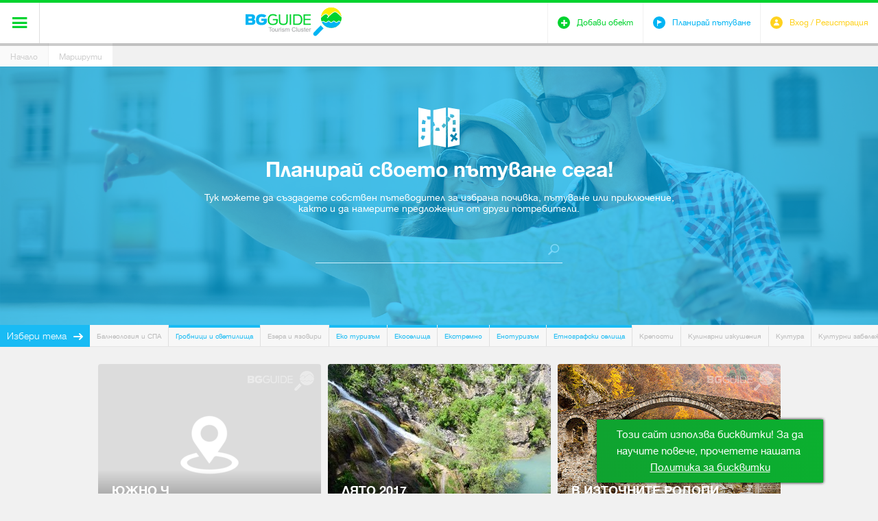

--- FILE ---
content_type: text/html; charset=utf-8
request_url: https://www.bg-guide.org/bg/marshruti?tags%5B0%5D=54&tags%5B1%5D=22&tags%5B2%5D=6&tags%5B3%5D=12&tags%5B4%5D=57&tags%5B5%5D=33&tags%5B6%5D=8&tags%5B7%5D=24&tags%5B8%5D=30&tags%5B9%5D=11&tags%5B10%5D=45
body_size: 5878
content:
<!DOCTYPE html>
<html lang="bg">
<head>
	<title>Създай свой маршрут и покани приятели да споделите пътуването си заедно!</title>
<meta http-equiv="Content-Type" content="text/html; charset=utf-8">
<meta name="description" content="Създай свой туристически маршрут, пътуване, обиколка или приключение. Покани приятели да споделите пътуването си заедно">
<meta name="keywords" content="туристически маршрут, обиколка, пътуване, приключение, създай, покани, сподели, приятели,">
<meta property="og:type" content="website">
<meta property="og:site_name" content="BG Guide">
<meta property="og:title" content="Създай свой маршрут и покани приятели да споделите пътуването си заедно!">
<meta property="og:description" content="Създай свой туристически маршрут, пътуване, обиколка или приключение. Покани приятели да споделите пътуването си заедно">
<meta property="og:image" content="https://www.bg-guide.org/thumbs/780x408/default-images/facebook_780x408_crop_7b6f57eecd.png">
<meta name="viewport" content="width=device-width, initial-scale=1.0, maximum-scale=1.0, user-scalable=0">
<meta name="format-detection" content="telephone=no">
<meta name="google" content="notranslate">
<meta name="SKYPE_TOOLBAR" content="SKYPE_TOOLBAR_PARSER_COMPATIBLE">
<link rel="icon" href="/favicon.ico?m=1423070624" type="image/x-icon">
<link rel="stylesheet" type="text/css" href="/css/magnific-popup.css?m=1422970237">
<link rel="alternate" type="application/rss+xml" href="/bg/main.rss" title="Най-новото от BG Guide">
<link rel="stylesheet" type="text/css" href="/css/jquery.cookiebar.css?m=1538401818" media="screen">
<link rel="stylesheet" type="text/css" href="/css/styles.css?m=1546863040" media="screen,projection">
<!-- <link rel="stylesheet" type="text/css" href="/css/print.css" media="print"> -->

<div class="cookie-checker" data-check="" data-title="" data-subheading="" data-content="" data-accept-btn="Съгласявам се" data-settings-btn="Настройки" data-remind-later-btn="Напомни по-късно" data-redirect="/bg/profile"></div>


<script type="text/javascript" src="/js/jquery-1.11.1.min.js?m=1538673830"></script>
<script type="text/javascript" src="/js/owl.carousel.min.js?m=1538673830"></script>
<script type="text/javascript" src="/js/iscroll.js?m=1538673830"></script>
<script type="text/javascript" src="/js/jquery.magnific-popup.min.js?m=1538673830"></script>
<script type="text/javascript" src="/js/jwplayer.js?m=1538673830"></script>
<script type="text/javascript" src="/js/jquery.history.js?m=1538673830"></script>
<script type="text/javascript" src="/js/jquery.cookiebar.js?m=1538673830"></script>
<script type="text/javascript" src="/js/main.min.js?1769197862"></script>
<script type="text/javascript" src="//s7.addthis.com/js/250/addthis_widget.js" async defer></script>
<script type="text/javascript">
	var ajax_urls = {
		set_visited: {
			object: '/bg/ajax/objects/set_visited',
			event: '/bg/ajax/events/set_visited'
		},
		add_to_trip_plann: {
			object: '/bg/ajax/objects/add_to_plan',
			event: '/bg/ajax/events/add_to_plan'
		},
		set_cookies: {
			cookie_url: '/bg/ajax/application/set_checker'
		},
		delete_user: {
			delete_url: '/bg/ajax/application/delete_user'
		}
	};
	
	BGGuide.base_path = '/';
</script>

	<script>
		$(document).ready(function() {
			$.cookieBar({
				message: '<p class="richtext">Този сайт използва бисквитки! За да научите повече, прочетете нашата&nbsp;<a href="/bg/politika-za-biskvitki?slug=politika-za-biskvitki" class="cookie-policy">Политика за бисквитки</a></p>',
				acceptText: 'Съгласявам се'
			})
		});
	</script>
</head>
<body>
	<div id="main_wrapper">
		

<script type="text/javascript">
window.___gcfg = {
	lang: 'bg-BG',
	parsetags: 'onload'
};
</script>
<script type="text/javascript" src="https://apis.google.com/js/client:platform.js" async defer></script>
<div id="fb-root"><!-- --></div>

	
		<script type="text/javascript">
		window.fbAsyncInit = function() {
			FB.init({
				appId: '800838786698416',
				xfbml: true,
				version: 'v2.1'
			});
		};

		(function(d, s, id) {
			var js, fjs = d.getElementsByTagName(s)[0];
			if (d.getElementById(id)) {return;}
			js = d.createElement(s); js.id = id;
			js.src = "//connect.facebook.net/bg_BG/sdk.js";
			fjs.parentNode.insertBefore(js, fjs);
		}(document, 'script', 'facebook-jssdk'));
		</script>
	
<header>
	<div class="header_wrapper">
		<span class="header_shadow">shadow</span>
		<a class="icon-menu" href="javascript:;" title=""><span>&#xe60a;</span></a>
		<div>
			<a class="logo" href="/" title=""><img src="/images/logo.svg" width="140" height="43" alt=""></a>
			<nav>
				<ul>
					<li><a href="/bg/destinacii" title="Дестинации">Дестинации</a></li>
					<li><a href="/bg/idei" title="Идеи">Идеи</a></li>
					<li><a href="/bg/obekti" title="Обекти">Обекти</a></li>
					<li><a href="/bg/uslugi" title="Услуги">Услуги</a></li>
					<li class="active"><a href="/bg/marshruti" title="Маршрути">Маршрути</a></li>
					<li><a href="/bg/events" title="Събития">Събития</a></li>
					<li><a href="/bg/za-nas" title="За нас">За нас</a></li>
				</ul>
			</nav>
		</div>
		<div class="user_icons">
			<ul>
				<li>
										
					<a class="icon-user" href="javascript:;" data-popup="#login_popup"><span class="icon">&#xe60f;</span><span class="title">Вход / Регистрация</span></a>
					<div id="login_popup">
						<span class="icon-user">&#xe60f;</span>
						<h1>Влез</h1>
						<div class="box">
							<form method="post" onsubmit="return BGGuide.validateF(this, '/bg/ajax/profile/login');" autocomplete="off" novalidate>
								<div class="status_cell">
									<label>
										<input type="email" name="email" placeholder="E-mail" required>
									</label>
								</div>
								<div class="status_cell">
									<label>
										<input type="password" name="userpass" placeholder="Парола" required>
									</label>
								</div>
								<input id="remember_me" type="checkbox" name="remember_me" value="1">
								<label class="remember_me" for="remember_me">Запомни ме</label>
								<a class="forgot_pass" href="javascript:;" data-ajax-url="/bg/ajax/profile/forgotten_password" title="Забравена парола">Забравена парола</a>
								<button type="submit">Вход</button>
								<a class="register" href="javascript:;" data-ajax-url="/bg/ajax/profile/registration" title="Регистрирай се">Регистрирай се</a>
							</form>
						</div>
						<div class="other_login">
							<a class="facebook" href="javascript:;" title="Влез със Facebook" onclick="BGGuide.loginSocial.facebook('/bg/ajax/profile/connect');return false">Влез със Facebook</a>
							<a class="gplus" href="javascript:;" title="Влез със Google" onclick="BGGuide.loginSocial.google_plus('/bg/ajax/profile/connect', '761974289027-8bu4j3co1ael3okohi0jo0abdgkutae4.apps.googleusercontent.com');return false">Влез със Google</a>
						</div>
					</div>
									</li>
				<li>
					<a class="icon-add" href="/bg/obekti/add" title="Добави обект"><span class="icon">&#xe60d;</span><span class="title">Добави обект</span></a>
				</li>
				<li>
					<a class="icon-plan" href="/bg/marshruti/dobavi" title="Планирай пътуване"><span class="icon">&#xe605;</span><span class="title">Планирай пътуване</span></a>
				</li>
			</ul>
		</div>	
	</div>
	
<!-- 		<div class="cookies show">
		<p>С цел по-добро обслужване ви уведомяваме, че сайтът на BG Guide използва бисквитки.</p>
		<a href="javascript:;" title="Разбрах">Разбрах</a>
	</div>
	 -->
</header>		
		<div class="breadcrumb">
	<a href="/" title="Начало">Начало</a>
	<a class="active" href="/bg/marshruti" title="Маршрути">Маршрути</a>
</div>		<div id="page_content">
	<section class="plan_travel" style="background-image: url('/images/plan_travel.jpg');">
	<div class="p_t_wrap">
		<div class="content">
			<span class="icon">&#xe609;</span>
			<h2>Планирай своето пътуване сега!</h2>
			<p>Тук можете да създадете собствен пътеводител за избрана почивка, пътуване или приключение, както и да намерите предложения от други потребители.</p>
			<form action="/bg/marshruti/search">
				<div class="search_box">
					<div class="status_cell">
						<input type="text" name="q">
					</div>
					<button type="submit">&#xe61d;</button>
				</div>
			</form>
		</div>
	</div>
</section>
<div class="map_theme blue">
	<strong>Избери тема</strong>
	<div class="slider">
		<div>
					
							<a href="/bg/marshruti?tags%5B0%5D=5&amp;tags%5B1%5D=54&amp;tags%5B2%5D=22&amp;tags%5B3%5D=6&amp;tags%5B4%5D=12&amp;tags%5B5%5D=57&amp;tags%5B6%5D=33&amp;tags%5B7%5D=8&amp;tags%5B8%5D=24&amp;tags%5B9%5D=30&amp;tags%5B10%5D=11&amp;tags%5B11%5D=45" title="Балнеология и СПА">Балнеология и СПА</a>
								
							<a class="active" href="/bg/marshruti?tags%5B0%5D=54&amp;tags%5B1%5D=6&amp;tags%5B2%5D=12&amp;tags%5B3%5D=57&amp;tags%5B4%5D=33&amp;tags%5B5%5D=8&amp;tags%5B6%5D=24&amp;tags%5B7%5D=30&amp;tags%5B8%5D=11&amp;tags%5B9%5D=45" title="Гробници и светилища">Гробници и светилища</a>
								
							<a href="/bg/marshruti?tags%5B0%5D=54&amp;tags%5B1%5D=22&amp;tags%5B2%5D=97&amp;tags%5B3%5D=6&amp;tags%5B4%5D=12&amp;tags%5B5%5D=57&amp;tags%5B6%5D=33&amp;tags%5B7%5D=8&amp;tags%5B8%5D=24&amp;tags%5B9%5D=30&amp;tags%5B10%5D=11&amp;tags%5B11%5D=45" title="Езера и язовири">Езера и язовири</a>
								
							<a class="active" href="/bg/marshruti?tags%5B0%5D=54&amp;tags%5B1%5D=22&amp;tags%5B2%5D=6&amp;tags%5B3%5D=57&amp;tags%5B4%5D=33&amp;tags%5B5%5D=8&amp;tags%5B6%5D=24&amp;tags%5B7%5D=30&amp;tags%5B8%5D=11&amp;tags%5B9%5D=45" title="Еко туризъм">Еко туризъм</a>
								
							<a class="active" href="/bg/marshruti?tags%5B0%5D=54&amp;tags%5B1%5D=22&amp;tags%5B2%5D=6&amp;tags%5B3%5D=12&amp;tags%5B4%5D=33&amp;tags%5B5%5D=8&amp;tags%5B6%5D=24&amp;tags%5B7%5D=30&amp;tags%5B8%5D=11&amp;tags%5B9%5D=45" title="Екоселища">Екоселища</a>
								
							<a class="active" href="/bg/marshruti?tags%5B0%5D=54&amp;tags%5B1%5D=22&amp;tags%5B2%5D=12&amp;tags%5B3%5D=57&amp;tags%5B4%5D=33&amp;tags%5B5%5D=8&amp;tags%5B6%5D=24&amp;tags%5B7%5D=30&amp;tags%5B8%5D=11&amp;tags%5B9%5D=45" title="Екстремно">Екстремно</a>
								
							<a class="active" href="/bg/marshruti?tags%5B0%5D=54&amp;tags%5B1%5D=22&amp;tags%5B2%5D=6&amp;tags%5B3%5D=12&amp;tags%5B4%5D=57&amp;tags%5B5%5D=33&amp;tags%5B6%5D=24&amp;tags%5B7%5D=30&amp;tags%5B8%5D=11&amp;tags%5B9%5D=45" title="Енотуризъм">Енотуризъм</a>
								
							<a class="active" href="/bg/marshruti?tags%5B0%5D=54&amp;tags%5B1%5D=22&amp;tags%5B2%5D=6&amp;tags%5B3%5D=12&amp;tags%5B4%5D=57&amp;tags%5B5%5D=8&amp;tags%5B6%5D=24&amp;tags%5B7%5D=30&amp;tags%5B8%5D=11&amp;tags%5B9%5D=45" title="Етнографски селища">Етнографски селища</a>
								
							<a href="/bg/marshruti?tags%5B0%5D=54&amp;tags%5B1%5D=22&amp;tags%5B2%5D=6&amp;tags%5B3%5D=12&amp;tags%5B4%5D=57&amp;tags%5B5%5D=33&amp;tags%5B6%5D=8&amp;tags%5B7%5D=24&amp;tags%5B8%5D=25&amp;tags%5B9%5D=30&amp;tags%5B10%5D=11&amp;tags%5B11%5D=45" title="Крепости">Крепости</a>
								
							<a href="/bg/marshruti?tags%5B0%5D=54&amp;tags%5B1%5D=22&amp;tags%5B2%5D=6&amp;tags%5B3%5D=12&amp;tags%5B4%5D=57&amp;tags%5B5%5D=33&amp;tags%5B6%5D=8&amp;tags%5B7%5D=24&amp;tags%5B8%5D=30&amp;tags%5B9%5D=7&amp;tags%5B10%5D=11&amp;tags%5B11%5D=45" title="Кулинарни изкушения">Кулинарни изкушения</a>
								
							<a href="/bg/marshruti?tags%5B0%5D=54&amp;tags%5B1%5D=22&amp;tags%5B2%5D=6&amp;tags%5B3%5D=12&amp;tags%5B4%5D=57&amp;tags%5B5%5D=33&amp;tags%5B6%5D=8&amp;tags%5B7%5D=24&amp;tags%5B8%5D=30&amp;tags%5B9%5D=11&amp;tags%5B10%5D=3&amp;tags%5B11%5D=45" title="Култура">Култура</a>
								
							<a href="/bg/marshruti?tags%5B0%5D=54&amp;tags%5B1%5D=22&amp;tags%5B2%5D=6&amp;tags%5B3%5D=12&amp;tags%5B4%5D=57&amp;tags%5B5%5D=33&amp;tags%5B6%5D=8&amp;tags%5B7%5D=24&amp;tags%5B8%5D=30&amp;tags%5B9%5D=11&amp;tags%5B10%5D=45&amp;tags%5B11%5D=21" title="Културни забележителности">Културни забележителности</a>
								
							<a href="/bg/marshruti?tags%5B0%5D=54&amp;tags%5B1%5D=22&amp;tags%5B2%5D=6&amp;tags%5B3%5D=12&amp;tags%5B4%5D=57&amp;tags%5B5%5D=33&amp;tags%5B6%5D=8&amp;tags%5B7%5D=24&amp;tags%5B8%5D=30&amp;tags%5B9%5D=11&amp;tags%5B10%5D=45&amp;tags%5B11%5D=56" title="Къщи за гости">Къщи за гости</a>
								
							<a class="active" href="/bg/marshruti?tags%5B0%5D=54&amp;tags%5B1%5D=22&amp;tags%5B2%5D=6&amp;tags%5B3%5D=12&amp;tags%5B4%5D=57&amp;tags%5B5%5D=33&amp;tags%5B6%5D=8&amp;tags%5B7%5D=24&amp;tags%5B8%5D=11&amp;tags%5B9%5D=45" title="Манастири">Манастири</a>
								
							<a class="active" href="/bg/marshruti?tags%5B0%5D=54&amp;tags%5B1%5D=22&amp;tags%5B2%5D=6&amp;tags%5B3%5D=12&amp;tags%5B4%5D=57&amp;tags%5B5%5D=33&amp;tags%5B6%5D=8&amp;tags%5B7%5D=24&amp;tags%5B8%5D=30&amp;tags%5B9%5D=11" title="Море">Море</a>
								
							<a href="/bg/marshruti?tags%5B0%5D=54&amp;tags%5B1%5D=22&amp;tags%5B2%5D=6&amp;tags%5B3%5D=12&amp;tags%5B4%5D=57&amp;tags%5B5%5D=33&amp;tags%5B6%5D=8&amp;tags%5B7%5D=24&amp;tags%5B8%5D=30&amp;tags%5B9%5D=11&amp;tags%5B10%5D=45&amp;tags%5B11%5D=14" title="Поклоннически туризъм">Поклоннически туризъм</a>
								
							<a href="/bg/marshruti?tags%5B0%5D=54&amp;tags%5B1%5D=22&amp;tags%5B2%5D=6&amp;tags%5B3%5D=12&amp;tags%5B4%5D=57&amp;tags%5B5%5D=33&amp;tags%5B6%5D=8&amp;tags%5B7%5D=24&amp;tags%5B8%5D=30&amp;tags%5B9%5D=11&amp;tags%5B10%5D=45&amp;tags%5B11%5D=1" title="Приключение">Приключение</a>
								
							<a href="/bg/marshruti?tags%5B0%5D=54&amp;tags%5B1%5D=22&amp;tags%5B2%5D=6&amp;tags%5B3%5D=12&amp;tags%5B4%5D=57&amp;tags%5B5%5D=33&amp;tags%5B6%5D=8&amp;tags%5B7%5D=24&amp;tags%5B8%5D=30&amp;tags%5B9%5D=11&amp;tags%5B10%5D=45&amp;tags%5B11%5D=38" title="Природни забележителности">Природни забележителности</a>
								
							<a href="/bg/marshruti?tags%5B0%5D=54&amp;tags%5B1%5D=22&amp;tags%5B2%5D=6&amp;tags%5B3%5D=12&amp;tags%5B4%5D=57&amp;tags%5B5%5D=33&amp;tags%5B6%5D=8&amp;tags%5B7%5D=24&amp;tags%5B8%5D=30&amp;tags%5B9%5D=11&amp;tags%5B10%5D=45&amp;tags%5B11%5D=49" title="Природни феномени">Природни феномени</a>
								
							<a class="active" href="/bg/marshruti?tags%5B0%5D=54&amp;tags%5B1%5D=22&amp;tags%5B2%5D=6&amp;tags%5B3%5D=12&amp;tags%5B4%5D=57&amp;tags%5B5%5D=33&amp;tags%5B6%5D=8&amp;tags%5B7%5D=30&amp;tags%5B8%5D=11&amp;tags%5B9%5D=45" title="Римска империя">Римска империя</a>
								
							<a href="/bg/marshruti?tags%5B0%5D=54&amp;tags%5B1%5D=22&amp;tags%5B2%5D=6&amp;tags%5B3%5D=12&amp;tags%5B4%5D=57&amp;tags%5B5%5D=33&amp;tags%5B6%5D=8&amp;tags%5B7%5D=24&amp;tags%5B8%5D=30&amp;tags%5B9%5D=11&amp;tags%5B10%5D=45&amp;tags%5B11%5D=92" title="Сто национални туристически обекта">Сто национални туристически обекта</a>
								
							<a href="/bg/marshruti?tags%5B0%5D=54&amp;tags%5B1%5D=22&amp;tags%5B2%5D=6&amp;tags%5B3%5D=12&amp;tags%5B4%5D=57&amp;tags%5B5%5D=33&amp;tags%5B6%5D=8&amp;tags%5B7%5D=24&amp;tags%5B8%5D=30&amp;tags%5B9%5D=11&amp;tags%5B10%5D=45&amp;tags%5B11%5D=4" title="Традиции">Традиции</a>
								
							<a href="/bg/marshruti?tags%5B0%5D=54&amp;tags%5B1%5D=22&amp;tags%5B2%5D=6&amp;tags%5B3%5D=12&amp;tags%5B4%5D=57&amp;tags%5B5%5D=33&amp;tags%5B6%5D=8&amp;tags%5B7%5D=24&amp;tags%5B8%5D=30&amp;tags%5B9%5D=11&amp;tags%5B10%5D=45&amp;tags%5B11%5D=23" title="Тракийско наследство">Тракийско наследство</a>
								
							<a class="active" href="/bg/marshruti?tags%5B0%5D=54&amp;tags%5B1%5D=22&amp;tags%5B2%5D=6&amp;tags%5B3%5D=12&amp;tags%5B4%5D=57&amp;tags%5B5%5D=33&amp;tags%5B6%5D=8&amp;tags%5B7%5D=24&amp;tags%5B8%5D=30&amp;tags%5B9%5D=45" title="Трекинг">Трекинг</a>
								
							<a class="active" href="/bg/marshruti?tags%5B0%5D=22&amp;tags%5B1%5D=6&amp;tags%5B2%5D=12&amp;tags%5B3%5D=57&amp;tags%5B4%5D=33&amp;tags%5B5%5D=8&amp;tags%5B6%5D=24&amp;tags%5B7%5D=30&amp;tags%5B8%5D=11&amp;tags%5B9%5D=45" title="Хотели">Хотели</a>
							</div>
	</div>
</div>
		<section class="routes">
		<ul>
					<li>
	<figure>
		<img alt="plan_325x236_crop_fd6bcc1207" class="lazy" data-src="/thumbs/325x236/default-images/plan_325x236_crop_fd6bcc1207.png" data-srcset="/thumbs/325x236/default-images/plan_325x236_crop_fd6bcc1207.png" height="236" src="/images/loading.gif" width="325"/>
		<figcaption>
			<h2><a href="/bg/marshruti/50-ujno-ch" title="Южно ч"><!-- --></a>Южно ч</h2>
			<div class="hover">
				<div class="top_box">
					<time datetime="2022-08-22">Дата 22.08.2022</time>					<a class="share addthis_button_compact" addthis:url="https://www.bg-guide.org/bg/marshruti/50-ujno-ch" href="javascript:;" title="Сподели">Сподели</a>
				</div>
				<div class="short_description">
					<p>Созопол</p>
				</div>
								<div class="tags">
									
					<a class="active" href="/bg/marshruti?tags%5B0%5D=45" title="Море">Море</a>
									
					<a class="active" href="/bg/marshruti?tags%5B0%5D=49" title="Природни феномени">Природни феномени</a>
								</div>
							</div>
		</figcaption>
	</figure>
</li>					<li>
	<figure>
		<img alt="hotnishki-vodopad2_325x236_crop_b67169cdf6" class="lazy" data-src="/thumbs/325x236/objects/hotnishki-vodopad/hotnishki-vodopad2_325x236_crop_b67169cdf6.jpg" data-srcset="/thumbs/325x236/objects/hotnishki-vodopad/hotnishki-vodopad2_325x236_crop_b67169cdf6.jpg" height="236" src="/images/loading.gif" width="325"/>
		<figcaption>
			<h2><a href="/bg/marshruti/37-ljato-2017" title="Лято 2017"><!-- --></a>Лято 2017</h2>
			<div class="hover">
				<div class="top_box">
					<time datetime="2017-06-30">Дата 30.06.2017</time>					<a class="share addthis_button_compact" addthis:url="https://www.bg-guide.org/bg/marshruti/37-ljato-2017" href="javascript:;" title="Сподели">Сподели</a>
				</div>
				<div class="short_description">
					<p>Тук-там природа</p>
				</div>
								<div class="tags">
									
					<a class="active" href="/bg/marshruti?tags%5B0%5D=12" title="Еко туризъм">Еко туризъм</a>
								</div>
							</div>
		</figcaption>
	</figure>
</li>					<li>
	<figure>
		<img alt="1_325x236_crop_7e3b968138" class="lazy" data-src="/thumbs/325x236/destinations/1_325x236_crop_7e3b968138.jpg" data-srcset="/thumbs/325x236/destinations/1_325x236_crop_7e3b968138.jpg" height="236" src="/images/loading.gif" width="325"/>
		<figcaption>
			<h2><a href="/bg/marshruti/23-v-iztochnite-rodopi-okolo-kyrdjali" title="В Източните Родопи около Кърджали"><!-- --></a>В Източните Родопи около Кърджали</h2>
			<div class="hover">
				<div class="top_box">
					<time datetime="2015-11-14">Дата 14.11.2015</time>					<a class="share addthis_button_compact" addthis:url="https://www.bg-guide.org/bg/marshruti/23-v-iztochnite-rodopi-okolo-kyrdjali" href="javascript:;" title="Сподели">Сподели</a>
				</div>
				<div class="short_description">
					<p>В Източните Родопи около Кърджали</p>
				</div>
								<div class="tags">
									
					<a class="active" href="/bg/marshruti?tags%5B0%5D=3" title="Култура">Култура</a>
									
					<a class="active" href="/bg/marshruti?tags%5B0%5D=4" title="Традиции">Традиции</a>
									
					<a class="active" href="/bg/marshruti?tags%5B0%5D=12" title="Еко туризъм">Еко туризъм</a>
									
					<a class="active" href="/bg/marshruti?tags%5B0%5D=22" title="Гробници и светилища">Гробници и светилища</a>
									
					<a class="active" href="/bg/marshruti?tags%5B0%5D=23" title="Тракийско наследство">Тракийско наследство</a>
									
					<a class="active" href="/bg/marshruti?tags%5B0%5D=25" title="Крепости">Крепости</a>
									
					<a class="active" href="/bg/marshruti?tags%5B0%5D=38" title="Природни забележителности">Природни забележителности</a>
									
					<a class="active" href="/bg/marshruti?tags%5B0%5D=97" title="Езера и язовири">Езера и язовири</a>
								</div>
							</div>
		</figcaption>
	</figure>
</li>					<li>
	<figure>
		<img alt="varshets_325x236_crop_945a93005f" class="lazy" data-src="/thumbs/325x236/places/varshets/varshets_325x236_crop_945a93005f.jpg" data-srcset="/thumbs/325x236/places/varshets/varshets_325x236_crop_945a93005f.jpg" height="236" src="/images/loading.gif" width="325"/>
		<figcaption>
			<h2><a href="/bg/marshruti/21-vyrshec-montana-i-naokolo" title="Вършец, Монтана и наоколо"><!-- --></a>Вършец, Монтана и наоколо</h2>
			<div class="hover">
				<div class="top_box">
					<time datetime="2015-11-21">Дата 21.11.2015</time>					<a class="share addthis_button_compact" addthis:url="https://www.bg-guide.org/bg/marshruti/21-vyrshec-montana-i-naokolo" href="javascript:;" title="Сподели">Сподели</a>
				</div>
				<div class="short_description">
					<p>Тръгваме за Вършец през Петроханския проход. Горе спираме, хапваме по една чорба и продължаваме. На път се отбиваме до</p>
				</div>
								<div class="tags">
									
					<a class="active" href="/bg/marshruti?tags%5B0%5D=3" title="Култура">Култура</a>
									
					<a class="active" href="/bg/marshruti?tags%5B0%5D=5" title="Балнеология и СПА">Балнеология и СПА</a>
									
					<a class="active" href="/bg/marshruti?tags%5B0%5D=14" title="Поклоннически туризъм">Поклоннически туризъм</a>
									
					<a class="active" href="/bg/marshruti?tags%5B0%5D=21" title="Културни забележителности">Културни забележителности</a>
									
					<a class="active" href="/bg/marshruti?tags%5B0%5D=30" title="Манастири">Манастири</a>
								</div>
							</div>
		</figcaption>
	</figure>
</li>					<li>
	<figure>
		<img alt="ekopateka_325x236_crop_89fce4fb9b" class="lazy" data-src="/thumbs/325x236/objects/ekopateka-skoka/ekopateka_325x236_crop_89fce4fb9b.jpg" data-srcset="/thumbs/325x236/objects/ekopateka-skoka/ekopateka_325x236_crop_89fce4fb9b.jpg" height="236" src="/images/loading.gif" width="325"/>
		<figcaption>
			<h2><a href="/bg/marshruti/19-iz-tetevenskija-balkan" title="Из Тетевенския Балкан"><!-- --></a>Из Тетевенския Балкан</h2>
			<div class="hover">
				<div class="top_box">
					<time datetime="2015-10-24">Дата 24.10.2015</time>					<a class="share addthis_button_compact" addthis:url="https://www.bg-guide.org/bg/marshruti/19-iz-tetevenskija-balkan" href="javascript:;" title="Сподели">Сподели</a>
				</div>
				<div class="short_description">
					<p>Един различен уикенд, изпълнен с култура, природа и свежест...</p>
				</div>
								<div class="tags">
									
					<a class="active" href="/bg/marshruti?tags%5B0%5D=12" title="Еко туризъм">Еко туризъм</a>
								</div>
							</div>
		</figcaption>
	</figure>
</li>					<li>
	<figure>
		<img alt="bozhentsi-crop_325x236_crop_c02d5331bb" class="lazy" data-src="/thumbs/325x236/objects/bozhentsi/bozhentsi-crop_325x236_crop_c02d5331bb.jpg" data-srcset="/thumbs/325x236/objects/bozhentsi/bozhentsi-crop_325x236_crop_c02d5331bb.jpg" height="236" src="/images/loading.gif" width="325"/>
		<figcaption>
			<h2><a href="/bg/marshruti/18-gabrovo-trjavna-sevlievo" title="Габрово, Трявна, Севлиево"><!-- --></a>Габрово, Трявна, Севлиево</h2>
			<div class="hover">
				<div class="top_box">
					<time datetime="2015-10-22">Дата 22.10.2015</time>					<a class="share addthis_button_compact" addthis:url="https://www.bg-guide.org/bg/marshruti/18-gabrovo-trjavna-sevlievo" href="javascript:;" title="Сподели">Сподели</a>
				</div>
				<div class="short_description">
					<p>Културно-историческа обиколка на Централна България</p>
				</div>
								<div class="tags">
									
					<a class="active" href="/bg/marshruti?tags%5B0%5D=4" title="Традиции">Традиции</a>
									
					<a class="active" href="/bg/marshruti?tags%5B0%5D=7" title="Кулинарни изкушения">Кулинарни изкушения</a>
									
					<a class="active" href="/bg/marshruti?tags%5B0%5D=12" title="Еко туризъм">Еко туризъм</a>
									
					<a class="active" href="/bg/marshruti?tags%5B0%5D=30" title="Манастири">Манастири</a>
									
					<a class="active" href="/bg/marshruti?tags%5B0%5D=56" title="Къщи за гости">Къщи за гости</a>
									
					<a class="active" href="/bg/marshruti?tags%5B0%5D=57" title="Екоселища">Екоселища</a>
								</div>
							</div>
		</figcaption>
	</figure>
</li>				</ul>
		
	</section>
	</div>	</div>
	<footer>
	<ul class="info">
		<li class="img">
			<img src="/images/bg_bg.jpg" width="93" height="60" alt="">
		</li>
		<li class="img">
			<img src="/images/eu_bg.jpg" width="116" height="88" alt="">
		</li>
		<li class="img">
			<img src="/images/nsrr_bg.jpg" width="112" height="82" alt="">
		</li>
		<li class="img">
			<img src="/images/op_bg.jpg" width="137" height="102" alt="">
		</li>
		<li class="info_text">
			<small></small>
		</li>
	</ul>
	<div class="footer_links">
		<ul>
			<li class="facebook">
				<div class="title"><span><i>Facebook</i></span></div>
				<a href="https://www.facebook.com/BgGuide.org" title="Facebook" target="_blank"><span class="f_icon">Facebook</span></a>
			</li>
			<li class="linkedin">
				<div class="title"><span><i>Linked In</i></span></div>
				<a href="https://www.linkedin.com/company/5000595?trk=tyah&amp;trkInfo=idx%3A1-1-1%2CtarId%3A1424165097664%2Ctas%3ABulgarian+guide" title="Linked In" target="_blank"><span class="f_icon">Linked In</span></a>
			</li>
			<li class="contacts">
				<div class="title"><span><i>Контакти</i></span></div>
				<a href="/bg/kontakti" title="Контакти"><span class="f_icon">Контакти</span></a>
			</li>
						<li class="news">
				<div class="title"><span><i>Новини</i></span></div>
				<a href="/bg/news" title="Новини"><span class="f_icon">Новини</span></a>
			</li>
			<li class="terms_of_use">
				<div class="title"><span><i>Условия за ползване</i></span></div>
				<a href="/bg/usloviq-za-polzvane" title="Условия за ползване"><span class="f_icon">Условия за ползване</span></a>
			</li>
			<li class="about_us">
				<div class="title"><span><i>За нас</i></span></div>
				<a href="/bg/za-nas" title="За нас"><span class="f_icon">За нас</span></a>
			</li>
		</ul>
		<span class="copyright">© All Rights Reserved. 2014-2022 Национален Туристически Клъстер &quot;Българският пътеводител&quot;</span>
		<a class="development" href="http://www.themags.com/" title="Web design and development - The Mags" target="_blank"><img src="/images/themags.png" width=88 height="17" alt="The Mags"/></a>
	</div>
</footer>

</body>
</html>